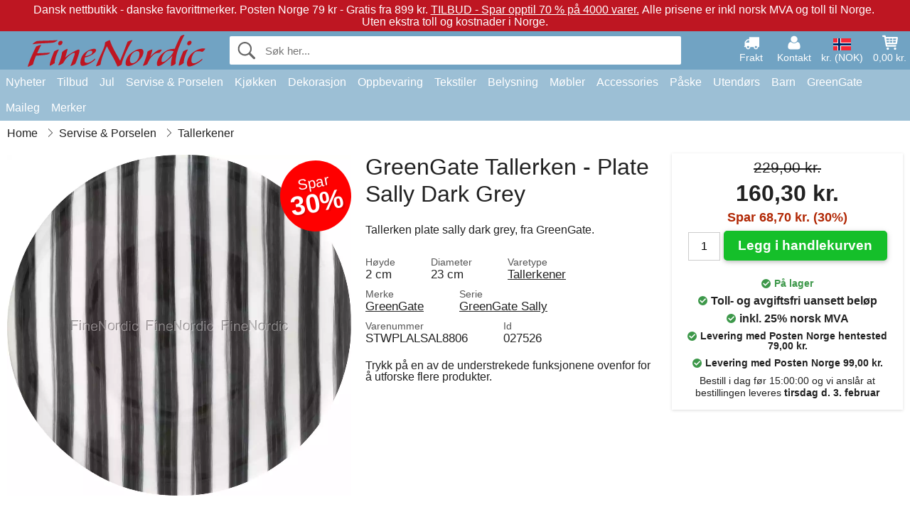

--- FILE ---
content_type: text/html; charset=UTF-8
request_url: https://www.finenordic.no/greengate-tallerken-plate-sally-dark-grey.html
body_size: 11871
content:
<!DOCTYPE html>
<html lang="no">
<head>
	<meta charset="UTF-8">
	<title>GreenGate Tallerken Plate Sally Dark Grey</title>
	<meta name="description" content="Tallerken plate sally dark grey, fra GreenGate.">
	<meta name="robots" content="index,follow">
	<meta name="viewport" content="width=device-width,initial-scale=1">
	<meta name="apple-mobile-web-app-capable" content="yes">
	<link rel="apple-touch-icon" sizes="180x180" href="https://images.finenordic.no/image/favicon/finenordic/apple-touch-icon.png">
    <link rel="icon" type="image/png" href="https://images.finenordic.no/image/favicon/finenordic/favicon-32x32.png" sizes="32x32">
    <link rel="icon" type="image/png" href="https://images.finenordic.no/image/favicon/finenordic/favicon-16x16.png" sizes="16x16">
    <link rel="manifest" href="/static/site_meta/4/manifest.json">
    <link rel="mask-icon" href="https://images.finenordic.no/image/favicon/finenordic/favicon/safari-pinned-tab.svg" color="#5bbad5">
    <link rel="shortcut icon" href="https://images.finenordic.no/image/favicon/finenordic/favicon.ico">
    <meta name="msapplication-config" content="/static/site_meta/4/browserconfig.xml">
    <meta name="theme-color" content="#71a3c3">
    <link rel="search" type="application/opensearchdescription+xml" href="/static/site_meta/4/opensearch.xml" title="FineNordic">
	<meta property="og:site_name" content="FineNordic">
	<meta property="og:url" content="https://www.finenordic.no/greengate-tallerken-plate-sally-dark-grey.html">
	<meta property="og:title" content="GreenGate Tallerken Plate Sally Dark Grey">
	<meta property="og:description" content="Tallerken plate sally dark grey, fra GreenGate.">
	<meta property="og:image" content="https://images.finenordic.no/image/31826-large-1501693299/greengate-tallerken-plate-sally-dark-grey.jpg">
	<meta property="og:type" content="product">
	<meta property="og:availability" content="instock">
	<meta property="product:price:amount" content="160.3">
	<meta property="product:price:currency" content="NOK">
<link rel="alternate" href="https://www.finenordic.dk/greengate-tallerken-plate-sally-dark-grey.html" hreflang="da-DK"><link rel="alternate" href="https://www.finenordic.com/greengate-plate-sally-dark-grey.html" hreflang="x-default"><link rel="alternate" href="https://www.finenordic.de/greengate-teller-plate-sally-dark-grey.html" hreflang="de-AT"><link rel="alternate" href="https://www.finenordic.de/greengate-teller-plate-sally-dark-grey.html" hreflang="de-DE"><link rel="alternate" href="https://www.finenordic.no/greengate-tallerken-plate-sally-dark-grey.html" hreflang="no-NO"><link rel="alternate" href="https://www.finenordic.se/greengate-tallrik-plate-sally-dark-grey.html" hreflang="sv-SE"><link rel="alternate" href="https://www.finenordic.co.uk/greengate-plate-sally-dark-grey.html" hreflang="en-GB"><link rel="alternate" href="https://www.finenordic.ch/greengate-teller-plate-sally-dark-grey.html" hreflang="de-CH">	
	<link rel="canonical" href="https://www.finenordic.no/greengate-tallerken-plate-sally-dark-grey.html">
	
	<script>
	var hasCookies = document.cookie.length;
	
	function getCookie(a){if(!hasCookies)return"";a+="=";for(var c=document.cookie.split(";"),b=0;b<c.length;b++){var d=c[b].trim();if(0===d.indexOf(a))return decodeURIComponent(d.substring(a.length).replace(/\+/g, '%20'))}return""};

	function deleteCookie(a) {document.cookie=a+'=;'+'expires=Thu, 01 Jan 1970 00:00:00 GMT';}
	
	if (hasCookies) {
		if (getCookie('redirect_request')) {					
			document.cookie = 'redirect_reply=1;path=/';
			if (getCookie('redirect_reply')) {
				deleteCookie('redirect_request');
				window.location.reload(true);
			}
		}
	}
				
	</script>
	<link rel="stylesheet" href="/static/css/a_D_XuYHSroWhu2.pX1MlA.css"></head>
<body itemscope itemtype="http://schema.org/WebPage">
	<div id="page">
		<div id="page_overlay"></div>		
				<div id="context_notice_wrapper" class="row"><div id="context_notice" style="padding-right:5px;">
<span>Dansk nettbutikk - danske favorittmerker.</span>&nbsp;<span>Posten Norge 79 kr - Gratis fra 899 kr.</span>&nbsp;<span><a href="/tilbud">TILBUD - Spar opptil 70 % på 4000 varer.</a></span>&nbsp;<span>Alle prisene er inkl norsk MVA og toll til Norge.</span>&nbsp;<span>Uten ekstra toll og kostnader i Norge.</span>
</div></div>
				<header id="header" class="row main_color_500">
			<div id="header_links">						
				<a class="header_link_item desktop" href="/levering">
					<svg width="22" height="22" viewBox="0 0 1792 1792" fill="#fff" focusable="false">
						<path d="M640 1408q0-52-38-90t-90-38-90 38-38 90 38 90 90 38 90-38 38-90zm-384-512h384v-256h-158q-13 0-22 9l-195 195q-9 9-9 22v30zm1280 512q0-52-38-90t-90-38-90 38-38 90 38 90 90 38 90-38 38-90zm256-1088v1024q0 15-4 26.5t-13.5 18.5-16.5 11.5-23.5 6-22.5 2-25.5 0-22.5-.5q0 106-75 181t-181 75-181-75-75-181h-384q0 106-75 181t-181 75-181-75-75-181h-64q-3 0-22.5.5t-25.5 0-22.5-2-23.5-6-16.5-11.5-13.5-18.5-4-26.5q0-26 19-45t45-19v-320q0-8-.5-35t0-38 2.5-34.5 6.5-37 14-30.5 22.5-30l198-198q19-19 50.5-32t58.5-13h160v-192q0-26 19-45t45-19h1024q26 0 45 19t19 45z"></path>
					</svg>
					<span class="text">Frakt</span>
				</a>
				<a class="header_link_item desktop" href="/kontakt">
					<svg width="22" height="22" viewBox="0 0 1792 1792" fill="#fff" focusable="false">
						<path d="M1600 1405q0 120-73 189.5t-194 69.5h-874q-121 0-194-69.5t-73-189.5q0-53 3.5-103.5t14-109 26.5-108.5 43-97.5 62-81 85.5-53.5 111.5-20q9 0 42 21.5t74.5 48 108 48 133.5 21.5 133.5-21.5 108-48 74.5-48 42-21.5q61 0 111.5 20t85.5 53.5 62 81 43 97.5 26.5 108.5 14 109 3.5 103.5zm-320-893q0 159-112.5 271.5t-271.5 112.5-271.5-112.5-112.5-271.5 112.5-271.5 271.5-112.5 271.5 112.5 112.5 271.5z"></path>
					</svg>
					<span class="text">Kontakt</span>
				</a>											
				<a href="#" id="change_context_toggle" class="header_link_item"><img id="header_link_flag" src="https://images.finenordic.no/image/flags/NO.png" /><span class="text">kr. (NOK)</span></a>											
				<a href="#" id="header_cart" class="header_link_item">					
					<svg viewBox="0 0 19.3 19.3" width="22" height="22" focusable="false" fill="#fff">
						<path d="M19 3c-0.2-0.2-0.5-0.3-0.8-0.3H4.4L4.2 1.5C4.2 1 3.7 0.6 3.3 0.6H1c-0.6 0-1 0.4-1 1s0.4 1 1 1h1.4l1.9 11.2c0 0 0 0.1 0 0.1 0 0.1 0 0.1 0.1 0.2 0 0.1 0.1 0.1 0.1 0.2 0 0 0.1 0.1 0.1 0.1 0.1 0.1 0.1 0.1 0.2 0.1 0 0 0.1 0 0.1 0.1 0.1 0 0.2 0.1 0.4 0.1 0 0 11 0 11 0 0.6 0 1-0.4 1-1s-0.4-1-1-1H6.1l-0.2-1H17.3c0.5 0 0.9-0.4 1-0.9l1-7C19.3 3.5 19.2 3.2 19 3zM17.1 4.6l-0.3 2H13.3v-2H17.1zM12.3 4.6v2h-3v-2H12.3zM12.3 7.6v2h-3v-2H12.3zM8.3 4.6v2h-3c-0.1 0-0.1 0-0.1 0l-0.3-2H8.3zM5.3 7.6H8.3v2H5.6L5.3 7.6zM13.3 9.6v-2h3.4l-0.3 2H13.3z"/>
						<circle cx="6.8" cy="17.1" r="1.5"/>
						<circle cx="15.8" cy="17.1" r="1.5"/>
					</svg>
					<span id="header_cart_total" class="text">0,00 kr.</span>
					<span id="header_cart_text" class="text">Kurv</span>						
				</a>	
			</div>
			<div id="header_container" class="container">
				<svg id="menu_toggle" viewBox="0 0 36 24" fill="#fff" focusable="false">
					<path d="M0 24h36v-4H0v4zm0-10h36v-4H0v4zm0-14v4h36v-4H6z"></path>
				</svg>
				<div id="header_logo_container">
					<a href="/">
						<img id="header_logo" src="https://images.finenordic.no/image/logo/finenordic/finenordic.svg" alt="FineNordic">
					</a>
				</div>
				<div id="header_search">
					<div id="search_wrapper">
												<form action="/soek" method="get" role="search" id="header_search_form" tabindex="-1">	
							<div id="search_input_wrapper">								
								<button id="submit_search" tabindex="-1">
									<div class="spinner">	
										<div class="spinner_inner">
									        <div class="circle_clipper left">
									        	<div class="circle"></div>	        		
									        </div><div class="circle_clipper right">
									          <div class="circle"></div>
									        </div>
								    	</div>
								    </div>
									<svg id="submit_search_icon" viewBox="0 0 16 16" fill="#666" focusable="false">
										<path d="M15.7 13.3l-3.81-3.83A5.93 5.93 0 0 0 13 6c0-3.31-2.69-6-6-6S1 2.69 1 6s2.69 6 6 6c1.3 0 2.48-.41 3.47-1.11l3.83 3.81c.19.2.45.3.7.3.25 0 .52-.09.7-.3a.996.996 0 0 0 0-1.41v.01zM7 10.7c-2.59 0-4.7-2.11-4.7-4.7 0-2.59 2.11-4.7 4.7-4.7 2.59 0 4.7 2.11 4.7 4.7 0 2.59-2.11 4.7-4.7 4.7z"></path>
									</svg>
								</button>
								<input name="q" id="header_search_input" value="" placeholder="Søk her..." autocomplete="off" autocorrect="off" autocapitalize="off">
								<button type="button" id="search_close">	
									<svg id="search_close_icon" viewBox="0 0 16 16" fill="#666" focusable="false">
										<path d="M2,0 l6,6 6,-6 2,2 -6,6 6,6 -2,2 -6,-6 -6,6 -2,-2 6,-6 -6,-6z"></path>
									</svg>
								</button>															
							</div>						
							<div id="search_results">
								<div id="search_content"></div>
								<button id="total_results"></button>
								<div id="ajax_no_results" class="row">Beklager, vi fant ikke noe.</div>							
							</div>
						</form>	
					</div>
				</div>			
				<div id="header_cart_spacer"></div>								
			</div>				
		</header>
		<div id="sidebar_cart" tabindex="-1">				
			<div id="cart_summary">
				<div class="sidebar_top row main_color_500 main_color_300_border">
					<div class="sidebar_title">
						<a href="#" class="sidebar_close sidebar_close_js">	
							<svg viewBox="0 0 16 16" width="16" height="16" fill="#fff" focusable="false">
								<path d="M2,0 l6,6 6,-6 2,2 -6,6 6,6 -2,2 -6,-6 -6,6 -2,-2 6,-6 -6,-6z"></path>
							</svg>
							Lukk						</a>
						Handlekurv					</div>								
					<div id="cart_summary_total">Total (<span id="cart_count"></span>):<span id="cart_total"></span></div>	
					<div id="cart_summary_action" class="row">
						<a href="/kurv" class="button cart_button_view">
							Se kurv				
						</a>
						<a href="/kurv" class="button action cart_button_checkout">
							Til kassen																										
							<svg class="chevron-right" width="12px" height="18px" viewBox="0 0 12 18" fill="#fff" focusable="false">
								<path d="M0.88 2.12L3 0l9 9 -9 9 -2.12-2.12L7.76 9z"></path>
							</svg>					
						</a>						
					</div>												
				</div>
				<div id="cart_summary_inner" class="row">
					<p id="cart_no_products">Handlekurven er tom.</p>
					<div id="cart_summary_content" class="row scrollable_section"></div>					
				</div>	
			</div>
		</div>
		<div id="sidebar_context" tabindex="-1">
			<div id="change_context">				
				<div class="sidebar_top row main_color_500 main_color_300_border">
					<div class="sidebar_title">
						<a href="#" class="sidebar_close sidebar_close_js">	
							<svg viewBox="0 0 16 16" width="16" height="16" fill="#fff" focusable="false">
								<path d="M2,0 l6,6 6,-6 2,2 -6,6 6,6 -2,2 -6,-6 -6,6 -2,-2 6,-6 -6,-6z"></path>
							</svg>
							Lukk						</a>
						Land og valuta					</div>
				</div>
				<div id="change_context_inner" class="row scrollable_section">
					<div id="change_context_top">	
						<form method="POST">
							<label class="row" for="country_select">Leverings-land</label>										
							<select name="id_country" id="country_select" class="row"></select>
							<label class="row" for="currency_select">Valuta</label>
							<select name="id_currency" id="currency_select" class="row"></select>
							<button type="submit" name="action" value="setContext" class="button action" id="submit_context">Oppdater</button>
						</form>
					</div>
					<div id="change_context_bottom">	
						<ul>
														<li>
								<a href="/levering">Fraktpriser</a>
							</li>
														<li>
								<a href="/kansellering-returrett">Kansellering og returrett</a>
							</li>
														<li>
								<a href="/betalingsalternativer">Betalingsalternativer</a>
							</li>
														<li>
								<a href="/slik-handler-du">Slik handler du</a>
							</li>
														<li>
								<a href="/sporing">Spor din ordre</a>
							</li>
														<li>
								<a href="/kontakt">Kontakt oss</a>
							</li>
														<li>
								<a href="/om-oss">Om oss</a>
							</li>
														<li>
								<a href="/butikk">Butikk og åpningstider</a>
							</li>
														<li>
								<a href="/salgsbetingelser">Salgsbetingelser</a>
							</li>
														<li>
								<a href="/presse">Presse</a>
							</li>
														<li>
								<a href="/sitemap">Nettside-oversikt</a>
							</li>
														<li>
								<a href="/jobber">Jobber</a>
							</li>
													</ul>
					</div>	
				</div>
			</div>
		</div>		
		<div id="sidebar_menu">				
		<div role="navigation" id="header_navigation" class="row main_color_300" itemscope itemtype="http://schema.org/SiteNavigationElement">
	<div id="nav_top">	
		<div id="nav_title">
			Meny			
		</div>
		<a href="#" id="nav_close" class="sidebar_close_js">	
			<svg viewBox="0 0 16 16" width="16" height="16" fill="#000" fill-opacity=".54" focusable="false">
				<path d="M2,0 l6,6 6,-6 2,2 -6,6 6,6 -2,2 -6,-6 -6,6 -2,-2 6,-6 -6,-6z"></path>
			</svg>
			Lukk		</a>		
	</div>	
	<nav class="scrollable_section">
		<ul>
					<li>
				<a href="/nyheter">Nyheter</a>
								<ul class="sub_menu">
					<li>
						<a href="/nyheter">Nyheter (se alt)</a>
					</li>
														
						<li>
							<a href="/nyheter?merke=greengate">GreenGate nyheter</a>
						</li>
														
						<li>
							<a href="/nyheter?merke=ib-laursen">Ib Laursen nyheter</a>
						</li>
														
						<li>
							<a href="/nyheter?merke=maileg">Maileg nyheter</a>
						</li>
														
						<li>
							<a href="/nyheter?merke=rice">RICE nyheter</a>
						</li>
														
						<li>
							<a href="/nyheter?merke=chic-antique">Chic Antique nyheter</a>
						</li>
													
				</ul>
							</li>
					<li>
				<a href="/tilbud">Tilbud</a>
								<ul class="sub_menu">
					<li>
						<a href="/tilbud">Tilbud (se alt)</a>
					</li>
														
						<li>
							<a href="/soek?merke=greengate&tilbud=1">GreenGate Tilbud</a>
						</li>
														
						<li>
							<a href="/soek?merke=ib-laursen&tilbud=1">Ib Laursen Tilbud</a>
						</li>
														
						<li>
							<a href="/soek?merke=maileg&tilbud=1">Maileg Tilbud</a>
						</li>
														
						<li>
							<a href="/soek?merke=rice&tilbud=1">RICE Tilbud</a>
						</li>
														
						<li>
							<a href="/soek?merke=chic-antique&tilbud=1">Chic Antique Tilbud</a>
						</li>
													
				</ul>
							</li>
					<li>
				<a href="jul">Jul</a>
								<ul class="sub_menu">
					<li>
						<a href="jul">Jul (se alt)</a>
					</li>
														
						<li>
							<a href="advent">Advent</a>
						</li>
														
						<li>
							<a href="jule-baand">Bånd</a>
						</li>
														
						<li>
							<a href="juledekoration">Dekoration</a>
						</li>
														
						<li>
							<a href="jule-indpakning">Jule-Innpakning</a>
						</li>
														
						<li>
							<a href="julebageri">Julebageri</a>
						</li>
														
						<li>
							<a href="julekugler-ophaeng">Juletrepynt</a>
						</li>
														
						<li>
							<a href="julelys-lysestager">Lys & Lysestager</a>
						</li>
														
						<li>
							<a href="nisser">Nisser</a>
						</li>
													
				</ul>
							</li>
					<li>
				<a href="porselen-bestikk-glass">Servise & Porselen</a>
								<ul class="sub_menu">
					<li>
						<a href="porselen-bestikk-glass">Servise & Porselen (se alt)</a>
					</li>
														
						<li>
							<a href="bakeformer">Bakeformer</a>
						</li>
														
						<li>
							<a href="bakker">Bakker</a>
						</li>
														
						<li>
							<a href="bestikk">Bestikk</a>
						</li>
														
						<li>
							<a href="bordskaanere">Bordskånere</a>
						</li>
														
						<li>
							<a href="broedkurver">Brødkurver</a>
						</li>
														
						<li>
							<a href="dekkeservietter">Dekkeservietter</a>
						</li>
														
						<li>
							<a href="duker">Duker</a>
						</li>
														
						<li>
							<a href="eggeglass">Eggeglass</a>
						</li>
														
						<li>
							<a href="fate">Fat</a>
						</li>
														
						<li>
							<a href="fate-glassklokker">Fat & Glassklokker</a>
						</li>
														
						<li>
							<a href="glass">Glass</a>
						</li>
														
						<li>
							<a href="kaffekanner">Kaffekanner</a>
						</li>
														
						<li>
							<a href="kanner">Kanner</a>
						</li>
														
						<li>
							<a href="karafler-flasker">Karafler & Flasker</a>
						</li>
														
						<li>
							<a href="kopper-krus">Kopper & Krus</a>
						</li>
														
						<li>
							<a href="lattekopper">Lattekopper</a>
						</li>
														
						<li>
							<a href="oppsatser-etagerer">Oppsatser & Etagèrer</a>
						</li>
														
						<li>
							<a href="papirservietter">Papirservietter</a>
						</li>
														
						<li>
							<a href="salt-og-pepper">Salt og Pepper</a>
						</li>
														
						<li>
							<a href="serviettholdere">Serviettholdere</a>
						</li>
														
						<li>
							<a href="skaaler">Skåler</a>
						</li>
														
						<li>
							<a href="sukkerskaaler">Sukkerskåler</a>
						</li>
														
						<li>
							<a href="tallerkener">Tallerkener</a>
						</li>
														
						<li>
							<a href="tekanner">Tekanner</a>
						</li>
														
						<li>
							<a href="toeyservietter">Tøyservietter</a>
						</li>
													
				</ul>
							</li>
					<li>
				<a href="kjoekken">Kjøkken</a>
								<ul class="sub_menu">
					<li>
						<a href="kjoekken">Kjøkken (se alt)</a>
					</li>
														
						<li>
							<a href="bakeutstyr">Bakeutstyr</a>
						</li>
														
						<li>
							<a href="koekken-bokser">Bokser</a>
						</li>
														
						<li>
							<a href="broedbokser">Brødbokser</a>
						</li>
														
						<li>
							<a href="forklaer">Forklær</a>
						</li>
														
						<li>
							<a href="grytekluter">Grytekluter</a>
						</li>
														
						<li>
							<a href="koekken-dekoration">Kjøkkendekorasjon</a>
						</li>
														
						<li>
							<a href="kjoekkenhaandklaer">Kjøkkenhåndklær</a>
						</li>
														
						<li>
							<a href="kjoekkenutstyr">Kjøkkenutstyr</a>
						</li>
														
						<li>
							<a href="koelevesker">Kjølevesker</a>
						</li>
														
						<li>
							<a href="kniver-skjaerefjoeler">Kniver & Skjærefjøler</a>
						</li>
														
						<li>
							<a href="krukker">Krukker</a>
						</li>
														
						<li>
							<a href="matbokser">Matbokser</a>
						</li>
														
						<li>
							<a href="oppvask">Oppvask</a>
						</li>
														
						<li>
							<a href="saape-saapedispensere">Såpe & Dispenser</a>
						</li>
														
						<li>
							<a href="te">Te</a>
						</li>
														
						<li>
							<a href="termoser">Termoser</a>
						</li>
													
				</ul>
							</li>
					<li>
				<a href="dekorasjon">Dekorasjon</a>
								<ul class="sub_menu">
					<li>
						<a href="dekorasjon">Dekorasjon (se alt)</a>
					</li>
														
						<li>
							<a href="badevaerelse-tilbehoer">Baderumstilbehør</a>
						</li>
														
						<li>
							<a href="bilderammer">Bilderammer</a>
						</li>
														
						<li>
							<a href="bolig-accessories">Bolig-Tilbehør</a>
						</li>
														
						<li>
							<a href="boeker-blader">Bøker og Magasiner</a>
						</li>
														
						<li>
							<a href="metallskilte">Emaljeskilter</a>
						</li>
														
						<li>
							<a href="fate-bakker">Fat & Bakker</a>
						</li>
														
						<li>
							<a href="innpakning">Innpakning</a>
						</li>
														
						<li>
							<a href="klokker">Klokker</a>
						</li>
														
						<li>
							<a href="lanterner">Lanterner</a>
						</li>
														
						<li>
							<a href="lysestaker">Lysestaker</a>
						</li>
														
						<li>
							<a href="maling">Maling</a>
						</li>
														
						<li>
							<a href="oppslagstavler">Oppslagstavler</a>
						</li>
														
						<li>
							<a href="skjulere">Potter</a>
						</li>
														
						<li>
							<a href="stearinlys">Stearinlys</a>
						</li>
														
						<li>
							<a href="telysholdere">Telysestaker</a>
						</li>
														
						<li>
							<a href="treskilte-kritttavler">Treskilter & Krittttavler</a>
						</li>
														
						<li>
							<a href="vaser">Vaser</a>
						</li>
														
						<li>
							<a href="vaskerom">Vaskerom</a>
						</li>
														
						<li>
							<a href="wallstickers">Wallstickers</a>
						</li>
													
				</ul>
							</li>
					<li>
				<a href="oppbevaring">Oppbevaring</a>
								<ul class="sub_menu">
					<li>
						<a href="oppbevaring">Oppbevaring (se alt)</a>
					</li>
														
						<li>
							<a href="kortholdere-magasinholdere">Kortholdere & Magasinholdere</a>
						</li>
														
						<li>
							<a href="pilekurve-zinkkurve-metallkasser">Pilekurve, Zinkkurve & Metallkasser</a>
						</li>
														
						<li>
							<a href="smaa-esker-bokser-glassesker">Små Esker, Bokser & Glassesker</a>
						</li>
														
						<li>
							<a href="traadhyller-traadknagger">Trådhyller & Trådknagger</a>
						</li>
														
						<li>
							<a href="traadkurver">Trådkurver</a>
						</li>
														
						<li>
							<a href="trekasser">Trekasser</a>
						</li>
													
				</ul>
							</li>
					<li>
				<a href="tekstiler">Tekstiler</a>
								<ul class="sub_menu">
					<li>
						<a href="tekstiler">Tekstiler (se alt)</a>
					</li>
														
						<li>
							<a href="baand">Bånd</a>
						</li>
														
						<li>
							<a href="doermatter">Dørmatter</a>
						</li>
														
						<li>
							<a href="putefyll">Putefyll</a>
						</li>
														
						<li>
							<a href="hynder">Puter & Puffer</a>
						</li>
														
						<li>
							<a href="puter-putetrekk">Puter & Putetrekk</a>
						</li>
														
						<li>
							<a href="quilt">Quilt & Pledd</a>
						</li>
														
						<li>
							<a href="tepper">Tepper</a>
						</li>
														
						<li>
							<a href="ulltepper">Ulltepper</a>
						</li>
													
				</ul>
							</li>
					<li>
				<a href="lamper">Belysning</a>
								<ul class="sub_menu">
					<li>
						<a href="lamper">Belysning (se alt)</a>
					</li>
														
						<li>
							<a href="bordlamper">Bordlamper</a>
						</li>
														
						<li>
							<a href="gloedepaerer">Glødepærer</a>
						</li>
														
						<li>
							<a href="hengelamper">Hengelamper</a>
						</li>
														
						<li>
							<a href="krystallysekroner">Krystallysekroner</a>
						</li>
														
						<li>
							<a href="lampeskjermer">Lampeskjermer</a>
						</li>
														
						<li>
							<a href="prisme-lysekroner">Prisme-Lysekroner</a>
						</li>
														
						<li>
							<a href="vegglamper">Vegglamper</a>
						</li>
													
				</ul>
							</li>
					<li>
				<a href="moebler">Møbler</a>
								<ul class="sub_menu">
					<li>
						<a href="moebler">Møbler (se alt)</a>
					</li>
														
						<li>
							<a href="benke-krakker">Benker & Krakker</a>
						</li>
														
						<li>
							<a href="bord">Bord</a>
						</li>
														
						<li>
							<a href="hyller">Hyller</a>
						</li>
														
						<li>
							<a href="knagger">Knagger</a>
						</li>
														
						<li>
							<a href="knaggerekker">Knaggrekker</a>
						</li>
														
						<li>
							<a href="moebelhaandtak">Møbelhåndtak</a>
						</li>
														
						<li>
							<a href="porselensknotter">Porselensknotter</a>
						</li>
														
						<li>
							<a href="skape">Skap</a>
						</li>
														
						<li>
							<a href="speil">Speil</a>
						</li>
														
						<li>
							<a href="stoler">Stoler</a>
						</li>
														
						<li>
							<a href="tallerkenrekker">Tallerkenrekker</a>
						</li>
													
				</ul>
							</li>
					<li>
				<a href="accessories">Accessories</a>
								<ul class="sub_menu">
					<li>
						<a href="accessories">Accessories (se alt)</a>
					</li>
														
						<li>
							<a href="toilettvesker-kosmetikkpunge">Toalettvesker & Sminkepunger</a>
						</li>
														
						<li>
							<a href="vesker">Vesker</a>
						</li>
													
				</ul>
							</li>
					<li>
				<a href="paaske">Påske</a>
								<ul class="sub_menu">
					<li>
						<a href="paaske">Påske (se alt)</a>
					</li>
														
						<li>
							<a href="paaske-servise-porselen">Påske Servise og Porselen</a>
						</li>
														
						<li>
							<a href="paaskedekorasjon">Påskedekorasjon</a>
						</li>
														
						<li>
							<a href="paaskeegg">Påskeegg</a>
						</li>
														
						<li>
							<a href="paaskeharer">Påskeharer</a>
						</li>
													
				</ul>
							</li>
					<li>
				<a href="utendoers">Utendørs</a>
								<ul class="sub_menu">
					<li>
						<a href="utendoers">Utendørs (se alt)</a>
					</li>
														
						<li>
							<a href="hage-accessories">Hagetilbehør</a>
						</li>
														
						<li>
							<a href="vannkanner">Vannkanner</a>
						</li>
														
						<li>
							<a href="verandakasser">Verandakasser</a>
						</li>
													
				</ul>
							</li>
					<li>
				<a href="barn">Barn</a>
								<ul class="sub_menu">
					<li>
						<a href="barn">Barn (se alt)</a>
					</li>
														
						<li>
							<a href="barnacessories">Barnacessories</a>
						</li>
														
						<li>
							<a href="barnerom">Barnerom</a>
						</li>
														
						<li>
							<a href="barnfest">Barnfest</a>
						</li>
														
						<li>
							<a href="barngaveinnpakning">Barngaveinnpakning</a>
						</li>
														
						<li>
							<a href="barnlamper">Barnlamper</a>
						</li>
														
						<li>
							<a href="barnmatbokser">Barnmatbokser</a>
						</li>
														
						<li>
							<a href="barnservise">Barnservise</a>
						</li>
														
						<li>
							<a href="leketoey">Leketøy</a>
						</li>
													
				</ul>
							</li>
					<li>
				<a href="green-gate">GreenGate</a>
								<ul class="sub_menu">
					<li>
						<a href="green-gate">GreenGate (se alt)</a>
					</li>
														
						<li>
							<a href="green-gate-bolig">GreenGate Bolig</a>
						</li>
														
						<li>
							<a href="green-gate-jul">GreenGate Jul</a>
						</li>
														
						<li>
							<a href="green-gate-kjoekken">GreenGate Kjøkken</a>
						</li>
														
						<li>
							<a href="green-gate-porselen">GreenGate Porselen & Tableware</a>
						</li>
														
						<li>
							<a href="green-gate-quilt-puter">GreenGate Quilt & Puter</a>
						</li>
														
						<li>
							<a href="green-gate-serier">GreenGate Serier</a>
						</li>
														
						<li>
							<a href="green-gate-vesker-accessories">GreenGate Vesker & Tilbehør</a>
						</li>
													
				</ul>
							</li>
					<li>
				<a href="maileg">Maileg</a>
								<ul class="sub_menu">
					<li>
						<a href="maileg">Maileg (se alt)</a>
					</li>
														
						<li>
							<a href="maileg-advent">Maileg Advent</a>
						</li>
														
						<li>
							<a href="maileg-baby-boerneleketoey">Maileg Baby- & Børneleketøy</a>
						</li>
														
						<li>
							<a href="maileg-barn-accessories">Maileg Barn Accessories</a>
						</li>
														
						<li>
							<a href="maileg-dekorasjon">Maileg Dekorasjon</a>
						</li>
														
						<li>
							<a href="maileg-julebakeri">Maileg Julebakeri</a>
						</li>
														
						<li>
							<a href="kaniner-tilbehoer">Maileg Kaniner</a>
						</li>
														
						<li>
							<a href="maileg-kort-papir-baand-lys">Maileg Kort, Papir, Bånd & Lys</a>
						</li>
														
						<li>
							<a href="maileg-mus">Maileg Mus</a>
						</li>
														
						<li>
							<a href="maileg-nisser">Maileg Nisser</a>
						</li>
														
						<li>
							<a href="maileg-paaske">Maileg Påske</a>
						</li>
														
						<li>
							<a href="maileg-til-juletreet">Maileg Til Juletreet</a>
						</li>
													
				</ul>
							</li>
					<li>
				<a href="/soek">Merker</a>
								<ul class="sub_menu">
					<li>
						<a href="/soek">Merker (se alt)</a>
					</li>
														
						<li>
							<a href="bloomingville">Bloomingville</a>
						</li>
														
						<li>
							<a href="chic-antique">Chic Antique</a>
						</li>
														
						<li>
							<a href="green-gate">GreenGate</a>
						</li>
														
						<li>
							<a href="house-doctor">House Doctor</a>
						</li>
														
						<li>
							<a href="ib-laursen">Ib Laursen</a>
						</li>
														
						<li>
							<a href="jeanne-d-arc-living">Jeanne d'Arc Living</a>
						</li>
														
						<li>
							<a href="maileg">Maileg</a>
						</li>
														
						<li>
							<a href="pip-studio">Pip Studio</a>
						</li>
														
						<li>
							<a href="rice">Rice</a>
						</li>
													
				</ul>
							</li>
				</ul>
	</nav>
</div>		</div>
				<div id="breadcrumb" class="row">
	<ol itemscope itemtype="http://schema.org/BreadcrumbList">
					<li class="breadcrumb_item first_item" itemprop="itemListElement" itemscope itemtype="http://schema.org/ListItem">			
				<a href="/" itemprop="item">
					<span itemprop="name">Home</span>
				</a>
				<meta itemprop="position" content="1">			
			</li>
						<li class="breadcrumb_item" itemprop="itemListElement" itemscope itemtype="http://schema.org/ListItem">			
				<a href="/porselen-bestikk-glass" itemprop="item">
					<span itemprop="name">Servise & Porselen</span>
				</a>
				<meta itemprop="position" content="2">			
			</li>
						<li class="breadcrumb_item" itemprop="itemListElement" itemscope itemtype="http://schema.org/ListItem">			
				<a href="/tallerkener" itemprop="item">
					<span itemprop="name">Tallerkener</span>
				</a>
				<meta itemprop="position" content="3">			
			</li>
				</ol>
</div>
<div class="row" itemprop="mainContentOfPage">
	<div id="product" class="row" itemscope itemtype="http://schema.org/Product">
		<div id="product_main">	
			<h1 id="mobile_name">
				GreenGate Tallerken - Plate Sally Dark Grey				<div class="name_meta"></div>
			</h1>				
			<div id="left_column" class="image_container">
									<div id="product_picture_wrapper" class="picture_wrapper">
				 		<picture id="image" class="transition">
							  <source media="(min-width: 768px)" srcset="https://images.finenordic.no/image/31826-mediumlarge-1501693299/greengate-tallerken-plate-sally-dark-grey.webp" type="image/webp" data-size="mediumlarge">
							  <source media="(min-width: 768px)" srcset="https://images.finenordic.no/image/31826-mediumlarge-1501693299/greengate-tallerken-plate-sally-dark-grey.jpg" data-size="mediumlarge">
							  <source srcset="https://images.finenordic.no/image/31826-smalllarge-1501693299/greengate-tallerken-plate-sally-dark-grey.webp" type="image/webp" data-size="smalllarge">
							  <source srcset="https://images.finenordic.no/image/31826-smalllarge-1501693299/greengate-tallerken-plate-sally-dark-grey.jpg" data-size="smalllarge">
							  <img id="product_image" class="product_image" src="https://images.finenordic.no/image/31826-mediumlarge-1501693299/greengate-tallerken-plate-sally-dark-grey.jpg" data-size="mediumlarge">
				 		</picture>
			 		</div>
			 		<meta itemprop="image" content="https://images.finenordic.no/image/31826-mediumlarge-1501693299/greengate-tallerken-plate-sally-dark-grey.jpg"></meta>
			 		<style>
			 		#product_picture_wrapper {
			 			max-width: 540px;		 			
			 		}
			 		#image {
			 			padding-bottom: 100%;
			 		}
			 		@media (max-width: 767px) {
			 			#product_picture_wrapper {
			 				max-width: 270px;		 				
				 		}
			 		}
			 		</style>			 		 
		 				 				 		<div id="discount_tag">
		 			<div id="discount_tag_content">
		 				Spar<div id="discount_tag_price">30%</div>
		 			</div>
		 		</div>
		 					</div>			
			<div id="right_column">
				<div id="product_action" class="product_box">					
									
					<div id="price_before">229,00 kr.</div>
										<div id="price" itemprop="offers" itemscope itemtype="http://schema.org/Offer">
						<span itemprop="priceCurrency" content="NOK"></span>
						<span itemprop="price" content="160.3"></span>
						160,30 kr.							
												<meta itemprop="availability" content="http://schema.org/InStock" />
											</div>
										<span id="discount">
						Spar 68,70 kr. (30%)
					</span>				
															<div id="buy_button_container" >					
																					<input id="quantity_input" type="number" value="1"  />
													
							<button id="_27526_addToCart" class="product_buy_button button action">
								<span class="button_text">Legg i handlekurven</span>
								<div class="spinner">	
									<div class="spinner_inner">
								        <div class="circle_clipper left">
								        	<div class="circle"></div>	        		
								        </div><div class="circle_clipper right">
								          <div class="circle"></div>
								        </div>
							    	</div>
							    </div>
								<span class="button_text_loading">Legger...</span>
							</button>						
														
								
					</div>
					<div id="_27526_in_cart" class="action_notification row">
						<div class="row in_cart">						
							Du har <span class="in_cart_quantity"></span> av dette produkt i din kurv.
						</div>
						<div class="row">
							<a href="/kurv" class="view_cart button">
								Se kurv						
							</a>
							<a href="/kurv" class="continue_to_checkout button action">
								Til kassen								<svg class="chevron-right" width="12px" height="18px" viewBox="0 0 12 18" fill="#fff" focusable="false">
									<path d="M0.88 2.12L3 0l9 9 -9 9 -2.12-2.12L7.76 9z"></path>
								</svg>
							</a>							
						</div>								
					</div>
										<div id="product_flags">
													<div class="in_stock"><i class="checkmark_round"></i>På lager</div>
																		<div class="vat_disclaimer_flag"><i class="checkmark_round"></i>Toll- og avgiftsfri uansett beløp</div>
						<div class="vat_disclaimer_flag"><i class="checkmark_round"></i>inkl. 25% norsk MVA</div>						
												<div><i class="checkmark_round"></i>Levering med Posten Norge hentested 79,00 kr.</div><div><i class="checkmark_round"></i>Levering med Posten Norge 99,00 kr.</div>																			<div id="delivery_estimate" class="shipping">
								Bestill i dag før 15:00:00 og vi anslår at bestillingen leveres								<strong>tirsdag d. 3. februar</strong>
							</div>
																	</div>
														</div>
															</div>				
			<h1 id="name" itemprop="name">
				GreenGate Tallerken - Plate Sally Dark Grey				<div class="name_meta"></div>
			</h1>
			<div id="product_description" itemprop="description"><p>Tallerken plate sally dark grey, fra GreenGate.</p></div>			<div id="product_meta">
				<ul>
				<li>Høyde<br><span>2 cm</span></li><li>Diameter<br><span>23 cm</span></li><li>Varetype<br><a href="/tallerkener">Tallerkener</a></li><li>Merke<br><a href="/green-gate"itemprop="brand">GreenGate</a></li><li>Serie<br><a href="/green-gate-sally">GreenGate Sally</a></li><li>Varenummer<br><span itemprop="mpn">STWPLALSAL8806</span></li><li>Id<br><span itemprop="sku">027526</span></li>				</ul>
							    <p id="product_meta_incentive">Trykk på en av de understrekede funksjonene ovenfor for å utforske flere produkter.</p>
			    			</div>													
			<div class="row">
				<div id="product_taste_style">
									</div>				
			</div>
		</div>									
				<div id="related_products" class="row section">
			<h3 class="section_title">Relaterte produkter</h3>
			<div class="products_track_wrapper _6_products">	
				<button id="related_products_left" class="button track_arrow track_arrow_left" disabled>
					<svg class="chevron-left" width="10px" height="15px" viewBox="0 0 12 18" fill="#fff" focusable="false">
						<path d="M11.12 2.12L9 0l-9 9 9 9 2.12-2.12L4.24 9z"></path>
					</svg>
				</button>		
				<div id="related_products_track" class="products_track">
					<div class="product_container"><a class="product" href="/greengate-tallerken-leonora-bouquet-white.html"><div class="ribbon sale">-25%</div><div class="image_container"><div class="picture_wrapper"><picture class="lazy"><source media="(min-width:768px)" data-src="https://images.finenordic.no/image/67341-medium-1657473206/greengate-tallerken-leonora-bouquet-white.jpg"><source data-src="https://images.finenordic.no/image/67341-small-1657473206/greengate-tallerken-leonora-bouquet-white.jpg"><img class="product_image" data-src="https://images.finenordic.no/image/67341-medium-1657473206/greengate-tallerken-leonora-bouquet-white.jpg"></picture></div></div><div class="content"><h5>GreenGate Tallerken Leonora Bouquet White</h5>H 2 cm, Ø 20,5 cm<div class="availability"><div class="quantity ">På lager</div></div><div class="price"><div class="price_now">171,75 kr.</div><div class="price_before">229,00 kr.</div></div></div></a></div><div class="product_container"><a class="product" href="/greengate-tallerken-junia-white.html"><div class="image_container"><div class="picture_wrapper"><picture class="lazy"><source media="(min-width:768px)" data-src="https://images.finenordic.no/image/82264-medium-1722070084/greengate-tallerken-junia-white.jpg"><source data-src="https://images.finenordic.no/image/82264-small-1722070084/greengate-tallerken-junia-white.jpg"><img class="product_image" data-src="https://images.finenordic.no/image/82264-medium-1722070084/greengate-tallerken-junia-white.jpg"></picture></div></div><div class="content"><h5>GreenGate Tallerken Junia White</h5>H 2 cm, Ø 20,2 cm<div class="availability"><div class="quantity ">På lager</div></div><div class="price"><div class="price_now">229,00 kr.</div></div></div></a></div><div class="product_container"><a class="product" href="/greengate-tallerken-plate-alice-pale-pink-20-5-cm.html"><div class="image_container"><div class="picture_wrapper"><picture class="lazy"><source media="(min-width:768px)" data-src="https://images.finenordic.no/image/20178-medium-1/greengate-tallerken-plate-alice-pale-pink-20-5-cm.jpg"><source data-src="https://images.finenordic.no/image/20178-small-1/greengate-tallerken-plate-alice-pale-pink-20-5-cm.jpg"><img class="product_image" data-src="https://images.finenordic.no/image/20178-medium-1/greengate-tallerken-plate-alice-pale-pink-20-5-cm.jpg"></picture></div></div><div class="content"><h5>GreenGate Tallerken - Plate Alice Pale Pink 23,5 cm</h5>H 2 cm, Ø 23 cm<div class="availability"><div class="quantity ">På lager</div></div><div class="price"><div class="price_now">129,00 kr.</div></div></div></a></div><div class="product_container"><a class="product" href="/greengate-tallerken-alma-petit-white.html"><div class="image_container"><div class="picture_wrapper"><picture class="lazy"><source media="(min-width:768px)" data-src="https://images.finenordic.no/image/69925-medium-1671572288/greengate-tallerken-alma-petit-white.jpg"><source data-src="https://images.finenordic.no/image/69925-small-1671572288/greengate-tallerken-alma-petit-white.jpg"><img class="product_image" data-src="https://images.finenordic.no/image/69925-medium-1671572288/greengate-tallerken-alma-petit-white.jpg"></picture></div></div><div class="content"><h5>GreenGate Tallerken Alma Petit White</h5>H 2 cm, Ø 20,5 cm<div class="availability"><div class="quantity ">På lager</div></div><div class="price"><div class="price_now">229,00 kr.</div></div></div></a></div><div class="product_container"><a class="product" href="/greengate-tallerken-plate-alice-pale-blue-20-5-cm.html"><div class="image_container"><div class="picture_wrapper"><picture class="lazy"><source media="(min-width:768px)" data-src="https://images.finenordic.no/image/20179-medium-1/greengate-tallerken-plate-alice-pale-blue-20-5-cm.jpg"><source data-src="https://images.finenordic.no/image/20179-small-1/greengate-tallerken-plate-alice-pale-blue-20-5-cm.jpg"><img class="product_image" data-src="https://images.finenordic.no/image/20179-medium-1/greengate-tallerken-plate-alice-pale-blue-20-5-cm.jpg"></picture></div></div><div class="content"><h5>GreenGate Tallerken - Plate Alice Pale Blue 23,5 cm</h5>H 2 cm, Ø 23 cm<div class="availability"><div class="quantity ">På lager</div></div><div class="price"><div class="price_now">129,00 kr.</div></div></div></a></div><div class="product_container"><a class="product" href="/greengate-putetrekk-sally-blue-40-x-40-cm.html"><div class="image_container"><div class="picture_wrapper"><picture class="lazy"><source media="(min-width:768px)" data-src="https://images.finenordic.no/image/62558-medium-1642118463/greengate-putetrekk-sally-blue-40-x-40-cm.jpg"><source data-src="https://images.finenordic.no/image/62558-small-1642118463/greengate-putetrekk-sally-blue-40-x-40-cm.jpg"><img class="product_image" data-src="https://images.finenordic.no/image/62558-medium-1642118463/greengate-putetrekk-sally-blue-40-x-40-cm.jpg"></picture></div></div><div class="content"><h5>GreenGate Putetrekk Sally Blue 40 x 40 cm</h5>H 0 cm, B 40 cm, Ø 0 cm, L 40 cm<div class="availability"><div class="quantity ">På lager</div></div><div class="price"><div class="price_now">379,00 kr.</div></div></div></a></div>				</div>
				<button id="related_products_right" class="button track_arrow track_arrow_right">
					<svg class="chevron-right" width="10px" height="15px" viewBox="0 0 12 18" fill="#fff" focusable="false">
						<path d="M0.88 2.12L3 0l9 9 -9 9 -2.12-2.12L7.76 9z"></path>
					</svg>
				</button>
			</div>
		</div>				
				<div id="review_section" class="row section">
			<h3 class="section_title">GreenGate Tallerken - Plate Sally Dark Grey omtaler</h3>
			<div id="product_reviews" class="one_column">
				<div id="customer_reviews">
										<div id="review_form">
						<label for="product_review_text">Omtale</label>
						<textarea name="review_text" id="product_review_text" placeholder="Hva synes du om dette produktet?"></textarea>
						<label>Vurdering: <span id="rating_value"></span><span id="no_rating" class="active">Ingen</span></label>
						<div id="rating" class="rating">
							<div class="star" data-i="1"></div><div class="star" data-i="2"></div><div class="star" data-i="3"></div><div class="star" data-i="4"></div><div class="star" data-i="5"></div>
						</div>
						<label for="product_review_name">Navn</label>
						<input type="text" name="review_title" id="product_review_name" placeholder="Valgfri">				
						<div id="review_bottom" class="row">
							<div id="review_error">Du glemte å skrive en omtale!</div>
							<button id="submit_review" class="button">
								<span class="button_text">Send</span>
								<div class="spinner">	
									<div class="spinner_inner">
								        <div class="circle_clipper left">
								        	<div class="circle"></div>	        		
								        </div><div class="circle_clipper right">
								          <div class="circle"></div>
								        </div>
							    	</div>
							    </div>
								<span class="button_text_loading">Laster...</span>
							</button>
						</div>
					</div>
									</div>
							</div>			
		</div>
	</div>
	<div id="zoom_overlay"></div>
	<div id="zoom_navigation">
		<button type="button" id="zoom_navigation_close">
			<svg class="icon_cancel" viewBox="0 0 16 16" width="18" height="18" fill="#000" fill-opacity=".87" focusable="false">
				<path d="M2,0 l14,14 -2,2 -14,-14z"></path>
				<path d="M14,0 l-14,14 2,2 14,-14z"></path>
			</svg>
			Lukk		</button>
		<button type="button" id="zoom_navigation_arrow_left">
			<svg class="chevron-left" width="20px" height="30px" viewBox="0 0 12 18" fill="#000" fill-opacity=".87" stroke="#fff" stroke-width=".5" focusable="false">
				<path d="M11.12 2.12L9 0l-9 9 9 9 2.12-2.12L4.24 9z"></path>
			</svg>
		</button>
		<button type="button" id="zoom_navigation_arrow_right">
			<svg class="chevron-right" width="20px" height="30px" viewBox="0 0 12 18" fill="#000" fill-opacity=".87" stroke="#fff" stroke-width=".5" focusable="false">
				<path d="M0.88 2.12L3 0l9 9 -9 9 -2.12-2.12L7.76 9z"></path>
			</svg>
		</button>					
	</div>
</div>
<script>
var ID_PRODUCTS = [27526];</script>

		<div id="recently_viewed_products" class="row">			
			<h3 class="section_title main_color_500_border">Dine nylig viste produkter</h3>
			<div id="recently_viewed_products_track_wrapper" class="products_track_wrapper">
				<button type="button" id="recently_viewed_products_left" class="button track_arrow track_arrow_left" disabled>
					<svg class="chevron-left" width="10px" height="15px" viewBox="0 0 12 18" fill="#fff" focusable="false">
						<path d="M11.12 2.12L9 0l-9 9 9 9 2.12-2.12L4.24 9z"></path>
					</svg>
				</button>
				<div id="recently_viewed_products_track" class="products_track">
				</div>	
				<button type="button" id="recently_viewed_products_right" class="button track_arrow track_arrow_right">
					<svg class="chevron-right" width="10px" height="15px" viewBox="0 0 12 18" fill="#fff" focusable="false">
						<path d="M0.88 2.12L3 0l9 9 -9 9 -2.12-2.12L7.76 9z"></path>
					</svg>
				</button>					
			</div>
		</div>
		<script>
		var IMAGE_URL = "https://images.finenordic.no",
			COMMA_SEPARATOR = ",",
			localStorageIsEnabled = (function() {try {localStorage.setItem('isEnabled', 1);var ret = localStorage.getItem('isEnabled') == 1;localStorage.removeItem('isEnabled');return ret;} catch (e) {return false;}})();
		
				
		(function() {			
			if(hasCookies){var a=localStorageIsEnabled?localStorage.getItem('b'):(getCookie('ls-b')||null);if(a)b(JSON.parse(a));function b(a){var c='',d=0;for(var i=a.length-1;i>=0;i--){var e=a[i];if(typeof ID_PRODUCTS!=='undefined'&&ID_PRODUCTS[0]===parseInt(e['id_product'], 10))continue;c+='<div class="product_container"><a class="product" href="/'+e.link_rewrite+'.html"><div class="image_container"><div class="picture_wrapper"><picture class="lazy">';
			c+='<source media="(min-width:768px)" data-src="'+IMAGE_URL+'/image/'+e.image.id_image+'-medium-'+e.image.version+'/'+e.image.link_rewrite+'.jpg">';c+='<source data-src="'+IMAGE_URL+'/image/'+e.image.id_image+'-small-'+e.image.version+'/'+e.image.link_rewrite+'.jpg">';	
			c+='<img class="product_image" data-src="'+IMAGE_URL+'/image/'+e.image.id_image+'-medium-'+e.image.version+'/'+e.image.link_rewrite+'.jpg"></picture></div></div><div class="content"><h5>'+e.name+'</h5><span>'+(e.volume ? (e.volume / 10)+' cl' : '')+(e.volume && e.abv ? ', ' : '')+(e.abv ? String(parseFloat(e.abv))+'%' : '').replace('.', COMMA_SEPARATOR)+'</span></div></a></div>';d++}var e=document.getElementById('recently_viewed_products_track');e.innerHTML=c;if(d){document.getElementById('recently_viewed_products').style.display = 'block';document.getElementById('recently_viewed_products_track_wrapper').className+=(' _'+(d>11?'many':d)+'_products')}}}})();
		
				</script>
		<div id="footer_newsletter" class="row main_color_300">
			<h4>Ønsker du å holde deg informert? bli med i vår mailingliste!</h4>
			<div id="footer_newsletter_content">
					<input id="newsletter_input" type="email" name="email" size="18" placeholder="Skriv inn din epostadresse">
					<button name="submit_newsletter" id="submit_newsletter" class="button">
						<span class="button_text">Melde deg på</span>
						<div class="spinner">	
							<div class="spinner_inner">
						        <div class="circle_clipper left">
						        	<div class="circle"></div>	        		
						        </div><div class="circle_clipper right">
						          <div class="circle"></div>
						        </div>
					    	</div>
					    </div>
						<span class="button_text_loading">Laster...</span>
					</button>
				<div id="newsletter_error">Vennligst oppgi en gyldig e-postadresse</div>
			</div>
		</div>
		<footer id="footer" class="row main_color_500" itemscope itemtype="http://schema.org/WPFooter">				
			<div class="footer_block_container">	
				<div class="footer_block">
					<h5>Kundeservice</h5>
					<ul>
						<li>
							<a href="/levering">Frakt og priser</a>
						</li>
						<li>
							<a href="/kontakt">Kontakt oss</a>
						</li>
						<li>
							<a href="/om-oss">Om oss</a>
						</li>
																		
						<li>
							<a href="/sitemap">Nettside-oversikt</a>
						</li>
																								<li>
							<a href="/butikk">Butikk og åpningstider</a>
						</li>
																		
						<li>
							<a href="/jobber">Jobber</a>
						</li>
											</ul>
				</div>
				<div class="footer_block">
					<h5>Juridisk informasjon</h5>
					<ul>
						<li>
							<a href="/salgsbetingelser">Salgsbetingelser</a>
						</li>
											</ul>				    
			    </div>
		    	<div class="footer_block">
					<h5>Følg oss</h5>
					<ul>
						<li>
							<a href="https://www.facebook.com/FineNordic">Facebook</a>
						</li>
												<li>
							<a href="https://www.instagram.com/finenordic/">Instagram</a>
						</li>
											</ul>				    
			    </div>
			    			    <div class="footer_block">
					<h5>Betalingsalternativer</h5>
					<ul>
												<li>
																					<img src="https://images.finenordic.no/image/payments/apple-pay.png" alt="Apple Pay" width="82px" style="background:#fff" />
												
						</li>	
												<li>
																					<img src="https://images.finenordic.no/image/payments/credit-card.png" alt="Betalingskort" width="82px" style="background:#fff" />
												
						</li>	
												<li>
																					<img src="https://images.finenordic.no/image/payments/vipps.png" alt="Vipps" width="82px" style="background:#fff" />
												
						</li>	
												<li>
																					<img src="https://images.finenordic.no/image/payments/paypal.png" alt="PayPal" width="82px" style="background:#fff" />
												
						</li>	
											</ul>				    
			    </div>
			    			    			</div>
	    	<p id="company_address">
	    	FineNordic A/S - www.finenordic.no<br>
	    	Adresse: FineNordic A/S, Elholm 25, 6400 Sønderborg, Danmark. Tlf. +45 7070 1227. CVR DK36941375	    	</p>
		</footer>
		<a href="#" id="scroll_box">
			<span id="scroll_text">Til toppen</span>
			<svg class="chevron-up" width="18px" height="12px" viewBox="0 0 18 12" fill="#fff" focusable="false">
				<path d="M2.12 11.12L0 9l9 -9 9 9 -2.12 2.12L9 4.24z"></path>
			</svg>
		</a>
	</div>
	<script>var IMAGE_DIMENSIONS=[{"mediumlarge":[540,536],"smalllarge":[270,268]}],IMAGES=[{"large":{"src":"31826-large-1501693299\/greengate-tallerken-plate-sally-dark-grey","width":2000,"height":1984},"mediumlarge":{"src":"31826-mediumlarge-1\/greengate-tallerken-plate-sally-dark-grey"},"smalllarge":{"src":"31826-smalllarge-1\/greengate-tallerken-plate-sally-dark-grey"}}],QUANTITY_DECIMALS=0,PRODUCT_DATA={"name":"GreenGate Tallerken - Plate Sally Dark Grey","id":27526,"category":"Servise & Porselen","brand":"GreenGate","quantity":1,"price":128.24},RECENTLY_VIEWED_PRODUCT={"id_product":27526,"link_rewrite":"greengate-tallerken-plate-sally-dark-grey","image":{"id_image":31826,"version":1501693299,"link_rewrite":"greengate-tallerken-plate-sally-dark-grey"},"name":"GreenGate Tallerken - Plate Sally Dark Grey","volume":null,"abv":null},IS_SAMPLE=0,PAGE_TYPE="product",ID_SHOP=4,ID_COUNTRY=23,ID_CURRENCY=3,TRANSLATIONS={"Show all %d results":"Vis alle %d resultater","In stock":"P\u00e5 lager"},SEARCH_URL="/soek",CART_URL="/kurv",FEATURES={"samples":0,"non_chillfiltered":0,"natural_colour":0,"reference":1},BREAK_POINTS={"2601":{"visibleSlides":10},"2341":{"visibleSlides":9},"2081":{"visibleSlides":8},"1821":{"visibleSlides":7},"1561":{"visibleSlides":6},"1301":{"visibleSlides":5},"1041":{"visibleSlides":4},"781":{"visibleSlides":3},"768":{"visibleSlides":2},"556":{"visibleSlides":3},"0":{"visibleSlides":2}},PRICE_TAX_RATE=0.25,PRICE_CURRENCY_EXCHANGE_RATE=1,PRICE_DECIMALS=2,PRICE_CURRENCY_SIGN="kr.",PRICE_CURRENCY_SIGN_IN_FRONT=0,PRICE_SPACE_BETWEEN_SIGN_AND_VALUE=1,PRICE_CURRENCY_ISO="NOK",ISO_CODE_BASE="no";</script>	
	<script>
				
				
        window.dataLayer = window.dataLayer || [];
        function gtag(){dataLayer.push(arguments);}

                            gtag("consent", "default", {
                    ad_storage: "denied",
                    ad_user_data: "denied",
                    ad_personalization: "denied",
                    analytics_storage: "denied",
                    functionality_storage: "denied",
                    personalization_storage: "denied",
                    security_storage: "granted",
                    wait_for_update: 500,
                });
            
        gtag('js', new Date());
        gtag('config', 'G-KG32GHDP6M');
        
        
		
		(function(w,d,t,r,u){var f,n,i;w[u]=w[u]||[],f=function(){var o={ti:"25016529"};o.q=w[u],w[u]=new UET(o),w[u].push("pageLoad")},n=d.createElement(t),n.src=r,n.async=1,n.onload=n.onreadystatechange=function(){var s=this.readyState;s&&s!=="loaded"&&s!=="complete"||(f(),n.onload=n.onreadystatechange=null)},i=d.getElementsByTagName(t)[0],i.parentNode.insertBefore(n,i)})(window,document,"script","//bat.bing.com/bat.js","uetq");
    	
        	            
        	window.uetq.push('consent', 'default', {
            	'ad_storage': getCookie("cookieyes-consent").indexOf("advertisement:yes") >= 0 ? 'granted' : 'denied'
            });
            document.addEventListener("cookieyes_consent_update", function(e) {
        		window.uetq.push('consent', 'update', {
                    'ad_storage': e.detail.accepted.indexOf('advertisement') >= 0 ? 'granted' : 'denied'
                });
        	});
        	
        			
				
	</script>
	<script src="/static/js/YqGZl_Ij1fsz9KzOvLGS1g.js"></script>		
	<script async src="https://www.googletagmanager.com/gtag/js?id=G-KG32GHDP6M"></script>
			<script async id="cookieyes" type="text/javascript" src="https://cdn-cookieyes.com/client_data/7621b838239cd812c1c6e4bf/script.js"></script>
	</body>
</html>